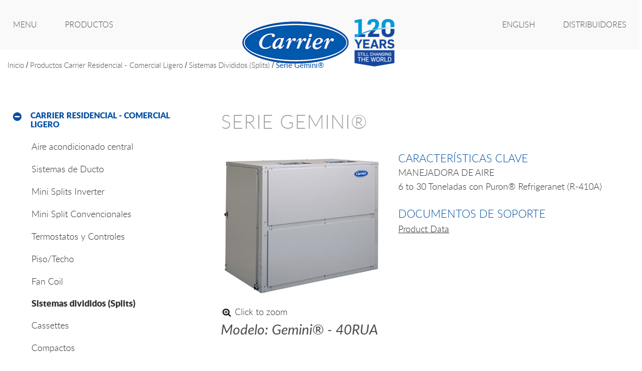

--- FILE ---
content_type: text/html;charset=UTF-8
request_url: https://www.carriercca.com/product_detail.cfm?product_id=180&cat_id=92&parent_id=5
body_size: 28286
content:

<!DOCTYPE HTML >
<html lang="en" class="no-js" data-countrycode="">
<!--[if lt IE 7 ]> <html lang="en" class="no-js ie6"> <![endif]-->
<!--[if IE 7 ]> <html lang="en" class="no-js ie7"> <![endif]-->
<!--[if IE 8 ]> <html lang="en" class="no-js ie8"> <![endif]-->
<!--[if IE 9 ]> <html lang="en" class="no-js ie9"> <![endif]-->
<!--[if (gt IE 9)|!(IE)]><!--> <html lang="en" class="no-js"> <!--<![endif]-->
<head>
<meta http-equiv="X-UA-Compatible" content="IE=edge" />
<meta name="viewport" content="width=device-width, initial-scale=1, maximum-scale=1">
<meta charset="utf-8">

    <title>Carrier&reg; - Aire Acondicionado Sitio Oficial</title>
    <meta name="description" content="Carrier le ofrece las mejores y m&aacute;s variadas soluciones de refrigeraci&oacute;n, calefacci&oacute;n y aire acondicionado para satisfacer sus necesidades residenciales y comerciales. Compare productos, localice distribuidores, encuentre informaci&oacute;n detallada de productos y busque la soluci&oacute;n indicada para sus necesidades">
    <meta name="keywords" content="Carrier, soluciones, refrigeraci�n, calefacci�n, aire acondicionado, residenciales, residencial, comerciales, comerciale, Caribbean, Aruba, Bahamas, Barbados, Cayman Islands, Costa Rica, Colombia, Curacao, Dominican Republic, Ecuador, El Salvador, Grenada, Guatemala, Guyana, Haiti, Honduras, Jamaica, Nicaragua, Panama, Peru, Suriname, Trinidad, Tobago, Turks, Caicos, Venezuela">

<!-- SET: FAVICON -->
<link rel="shortcut icon" type="image/x-icon" href="images/favicon.ico">
<!-- END: FAVICON -->

<!-- SET: STYLESHEET -->
<link href="css/wp-reset.css" rel="stylesheet" type="text/css" media="all">
<link href="css/bootstrap.css" rel="stylesheet" type="text/css" media="all">
<link href="css/font-awesome.css" rel="stylesheet" type="text/css" media="all">
<link href="css/bootstrap-theme.css" rel="stylesheet" type="text/css" media="all">
<link href="css/style.css" rel="stylesheet" type="text/css" media="all">
<link href="css/responsive.css" rel="stylesheet" type="text/css" media="all">
<link href="css/print.css" rel="stylesheet" type="text/css" media="all">
<!-- END: STYLESHEET -->

<!-- SET: SCRIPTS -->

<script src="https://cdnjs.cloudflare.com/ajax/libs/jquery/2.2.4/jquery.min.js"></script>
<script type="text/javascript" src="js/bootstrap.js"></script>
<script type="text/javascript" src="js/custom.js"></script>
<script type="text/javascript" lenguage="javascript">
    function noMenu() {
  return false;
}
function disableCopyPaste(elm) {
  // Disable cut/copy/paste key events
  elm.onkeydown = interceptKeys
  // Disable right click events
  elm.oncontextmenu = function() {
    return false
  }
}
function interceptKeys(evt) {
  evt = evt||window.event // IE support
  var c = evt.keyCode
  var ctrlDown = evt.ctrlKey||evt.metaKey // Mac support
  // Check for Alt+Gr (http://en.wikipedia.org/wiki/AltGr_key)
  if (ctrlDown && evt.altKey) return true
  // Check for ctrl+c, v and x
  else if (ctrlDown && c==67) return false // c
  else if (ctrlDown && c==86) return false // v
  else if (ctrlDown && c==88) return false // x
  // Otherwise allow
  return true
}
</script>

<!-- Global site tag (gtag.js) - Google Ads: 764391201 -->
<script async src="https://www.googletagmanager.com/gtag/js?id=AW-764391201"></script>
<script>
  window.dataLayer = window.dataLayer || [];
  function gtag(){dataLayer.push(arguments);}
  gtag('js', new Date());
  gtag('config', 'AW-764391201');
</script>

<!-- END: SCRIPTS -->
</head>
<body class="node88" oncontextmenu="return noMenu();" onkeydown="return disableCopyPaste();">
        <div class="wrapper">
            <header>
                
  <div class="container-fluid">
      <div class="row">
          <div class="top-nav">
              <ul class="left">
                  <li><a href="#" id="menu-list">MENU</a></li>
                  <li><a href="#" id="product-list">  PRODUCTOS</a></li>
              </ul>
              <div class="burger">
                  <span class="first" ></span>
                  <span class="middle"></span>
                  <span class="last"></span>
              </div>
              <div class="logo">
                
                  
                  <a href="/"> <img src="images/logo.png" class="img-responsive"></a>
                
              </div>
              <ul class="right">
                  <li>
                      
                          <a href="/product_detail.cfm?ln=en&product_id=180&cat_id=92&parent_id=5">ENGLISH</a>
                      
                  </li>
                  <li><a  href="#" id="dealers-list">  Distribuidores</a></li>
              </ul>
              <i class="clear_0"></i>
          </div>
      </div>
  </div>
  <div class="menu1" id="menu1 ">
      <div class="search">
          <div class="menu-inner-wrap">
            <form method="get" action="search_results.cfm" id="search_product_a">
              
              <input type="text" name="q" placeholder="Buscar"></input>
              <!-- <input type="submit" value=""></input> --><i class="fa fa-search" aria-hidden="true" onclick="document.getElementById('search_product_a').submit();"></i>
            </form>
          </div>
      </div>
      <div class="menu-ul">
          <div class="mob-menu menu dropdown">
              <a href="#" class="mon-menu-a">MENU</a><span></span>
          </div>
          <div class="menu-inner-wrap mob-slide" style="display: block;">
              <ul>
                  <li class="dropdown" ><a href="#">MENU<i class="fa fa-minus-square-o" aria-hidden="true"></i></a>
                      <ul style="display: block;">
                          <li ><a href="/project_gallery.cfm">  Galer&iacute;a de Proyectos</a></li>
                          <li ><a href="/news.cfm">  Noticias</a></li>
                          <li ><a href="/faq.cfm">  Preguntas Frecuentes</a></li>
                          <li ><a href="/contact_us.cfm">  Cont&aacute;ctenos</a></li>
                      </ul>
                  </li>
                  <li class="dropdown" ><a href="#">  Compa&ntilde;&iacute;a<i class="fa fa-plus-square-o" aria-hidden="true"></i></a>
                      <ul>
                          <!--<li ><a href="/project_showcase.cfm">  Galer&iacute;a de Proyectos</a></li>-->
                          <!--<li ><a href="/press.cfm">  Prensa</a></li>-->
                          <li ><a href="/about_us.cfm">  Carrier InterAmerica</a></li>
                          <li ><a href="/carrier_history.cfm">  Historia de Carrier</a></li>
                          <li ><a href="/legal.cfm">  Informaci&oacute;n Legal</a></li>
                          <li ><a href="/privacy_policy.cfm">  Pol&iacute;tica de Privacidad</a></li>
                      </ul>
                  </li>
                  <!--<li class="dropdown"><a href="#">  INFORMACI&oacute;N ADICIONAL<i class="fa fa-plus-square-o" aria-hidden="true"></i></a>
                      <ul>
                          <li ><a href="/site_info.cfm">  Informaci&oacute;n del Sitio</a></li>
                          <li ><a href="/site_map.cfm">  Mapa del Sitio</a></li>
                      </ul>
                  </li>-->
                  <!--<li class="dropdown"><a href="#">  ATENCION AL CLIENTE<i class="fa fa-plus-square-o" aria-hidden="true"></i></a>
                      <ul>
                          <li ><a href="/trouble_shoot_guide.cfm">  Gu&iacute;a de Soluci&oacute;n de Problemas</a></li>
                          <li ><a href="/pre_service_check_list.cfm">  Lista de Verificaci&oacute;n</a></li>
                          <li ><a href="/faq.cfm">  Preguntas Frecuentes</a></li>
                          <li ><a href="/contact_us.cfm">  Cont&aacute;ctenos</a></li>
                      </ul>
                  </li>-->
              </ul>
          </div>
          <!--<div class="menu-inner-wrap mob-slide">
              <ul>
                  <li class="dropdown" ><a href="#">MENU<i class="fa fa-minus-square-o" aria-hidden="true"></i></a>
                      <ul style="display: block;">
                          <li ><a href="/about_us.cfm">  Carrier InterAmerica</a></li>
                          <li ><a href="/project_gallery.cfm">  Galer&iacute;a de Proyectos</a></li>
                          <li ><a href="/news.cfm">  Noticias</a></li>
                          <li ><a href="/faq.cfm">  Preguntas Frecuentes</a></li>
                          <li ><a href="/contact_us.cfm">  Cont&aacute;ctenos</a></li>
                      </ul>
                  </li>
                  <li class="dropdown" ><a href="#">  Compa&ntilde;&iacute;a<i class="fa fa-plus-square-o" aria-hidden="true"></i></a>
                      <ul>
                          <li ><a href="/project_showcase.cfm">  Galer&iacute;a de Proyectos</a></li>
                          <li ><a href="/press.cfm">  Prensa</a></li>
                          <li ><a href="/carrier_history.cfm">  Historia de Carrier</a></li>
                      </ul>
                  </li>
                  <li class="dropdown"><a href="#">  INFORMACI&oacute;N ADICIONAL<i class="fa fa-plus-square-o" aria-hidden="true"></i></a>
                      <ul>
                          <li ><a href="/site_info.cfm">  Informaci&oacute;n del Sitio</a></li>
                          <li ><a href="/legal.cfm">  Informaci&oacute;n Legal</a></li>
                          <li ><a href="/privacy_policy.cfm">  Pol&iacute;tica de Privacidad</a></li>
                          <li ><a href="/site_map.cfm">  Mapa del Sitio</a></li>
                      </ul>
                  </li>
                  <li class="dropdown"><a href="#">  ATENCION AL CLIENTE<i class="fa fa-plus-square-o" aria-hidden="true"></i></a>
                      <ul>
                          <li ><a href="/trouble_shoot_guide.cfm">  Gu&iacute;a de Soluci&oacute;n de Problemas</a></li>
                          <li ><a href="/pre_service_check_list.cfm">  Lista de Verificaci&oacute;n</a></li>
                          <li ><a href="/faq.cfm">  Preguntas Frecuentes</a></li>
                          <li ><a href="/contact_us.cfm">  Cont&aacute;ctenos</a></li>
                      </ul>
                  </li>
              </ul>
          </div>-->
      </div>
      <div class="mob-menu products dropdown">
          <a href="#" class="mon-menu-a">  PRODUCTOS</a><span></span>
      </div>
      <div class="menu2 mob-slide ">
          <div class="menu-ul">
              <ul>
                  <li ><a href="/category_listing.cfm?parent_id=5"> <img src="images/product-img1.png" alt="" class="img-responsive" /><p>  CARRIER RESIDENCIAL<br>  COMERCIAL LIGERO</p> </a></li>
                  <li ><a href="/category_listing.cfm?parent_id=7"> <img src="images/product-img2.png" alt="" class="img-responsive" /><p>  Carrier Comercial</p> </a></li>
                  <li ><a href="/category_listing.cfm?parent_id=108"> <img src="images/product-img3.png" alt="" class="img-responsive" /><p> CARRIER VRF</p> </a></li>
                  <li ><a href="/category_listing.cfm?parent_id=8"> <img src="images/product-img4.png" alt="" class="img-responsive" /><p>  L&iacute;nea CIAC</p> </a></li>
                  
              </ul>
          </div>
      </div>
  </div>
  <div class="menu3" id="menu3 ">
      <div class="search">
          <div class="menu-inner-wrap">
             
            <form method="get" action="search_results.cfm" id="search_product_right">
              
              <input type="text" name="q" placeholder="Buscar"></input>
              <i class="fa fa-search" aria-hidden="true" onclick="document.getElementById('search_product_right').submit();"></i>
            </form>
          </div>
      </div>
      <div class="menu-ul">
          <div class="menu-inner-wrap" id="menu_distributor">
              <ul>
                  <li class="dropdown" id="menu_distributor"><a href="find_dealers.cfm" id="menu_distributor_header">  Localice un Distribuidor</a>
                      
                  </li>
              </ul>
          </div>
          <hr class="hr_distributor">
      </div>
  </div>
  <div class="menu2" id="menu2 ">
      <div class="search">
          <div class="menu-inner-wrap">
            
            <form method="get" action="search_results.cfm" id="search_product_b">
              
              <input type="text" name="q" placeholder="Buscar"></input>
              <i class="fa fa-search" aria-hidden="true" onclick="document.getElementById('search_product_b').submit();"></i>
            </form>
          </div>
      </div>
      <div class="menu-ul">
          <ul>
              <li ><a href="/category_listing.cfm?parent_id=5"> <img src="/images/banners_menu/01.png" alt="" class="img-responsive" /><p>  CARRIER RESIDENCIAL<br >  COMERCIAL LIGERO</p> </a></li>
              <li ><a href="/category_listing.cfm?parent_id=7"> <img src="/images/banners_menu/02.png" alt="" class="img-responsive" /><p>  Carrier Comercial</p> </a></li>
              <li ><a href="/category_listing.cfm?parent_id=108"> <img src="/images/banners_menu/03.png" alt="" class="img-responsive" /><p> CARRIER VRF</p> </a></li>
              <li ><a target="_blank" href="https://ciaclatam.com/"> <img src="/images/banners_menu/04.png" alt="" class="img-responsive" /><p>  L&iacute;nea CIAC</p> </a></li>
              
          </ul>
      </div>
  </div>

            </header>
            <section>
                
<div class="container-fluid container_box" id="productDetailContainer1">
    
    
  <div class="breadcrumb_nav">
      <a href="/">  inicio</a> /
  
          <a href="/products_brands_general.cfm">  productos</a> 
      <a href="/category_listing.cfm?parent_id=5"> Carrier Residencial - Comercial Ligero </a>
     
       / <a href="/product_listing.cfm?parent_id=5&cat_id=92" class=""> Sistemas divididos (Splits) </a>
        / <a href="#" class="active"> serie gemini®</a>
      
  </div>

        <section class="product_detail">
            <div class="extra-pad_2">
                <div class="row">
                    <div class="col-md-4 col-sm-4">
                        

<div class="panel-group" id="accordion" role="tablist" aria-multiselectable="true">
	 
		<div class="panel panel-default">
			<div class="panel-heading active" role="tab" id="heading59">
				<h4 class="panel-title">
					<i class="fa fa-plus-circle" aria-hidden="true"></i><i class="fa fa-minus-circle" aria-hidden="true"></i>
				  
					<a class="" role="button" data-toggle="collapse" data-parent="#accordion" href="#collapse59" aria-expanded="true" aria-controls="collapse59"> Carrier Residencial - Comercial Ligero
					</a>
				  
				</h4>
			</div>
            <div id="collapse59" class="panel-collapse collapse in" role="tabpanel" aria-labelledby="heading59">
              <div class="panel-body">
                  <ul>
                      
                          <li >
                              <a href="product_listing.cfm?parent_id=5&cat_id=59">
                                Aire acondicionado central
                              </a>
                          </li>
                      
                          <li >
                              <a href="product_listing.cfm?parent_id=5&cat_id=138">
                                Sistemas de Ducto
                              </a>
                          </li>
                      
                          <li >
                              <a href="product_listing.cfm?parent_id=5&cat_id=124">
                                Mini Splits Inverter
                              </a>
                          </li>
                      
                          <li >
                              <a href="product_listing.cfm?parent_id=5&cat_id=132">
                                Mini Split Convencionales
                              </a>
                          </li>
                      
                          <li >
                              <a href="product_listing.cfm?parent_id=5&cat_id=110">
                                Termostatos y Controles
                              </a>
                          </li>
                      
                          <li >
                              <a href="product_listing.cfm?parent_id=5&cat_id=123">
                                Piso/Techo
                              </a>
                          </li>
                      
                          <li >
                              <a href="product_listing.cfm?parent_id=5&cat_id=135">
                                Fan Coil
                              </a>
                          </li>
                      
                          <li class="active">
                              <a href="product_listing.cfm?parent_id=5&cat_id=92">
                                Sistemas divididos (Splits)
                              </a>
                          </li>
                      
                          <li >
                              <a href="product_listing.cfm?parent_id=5&cat_id=141">
                                Cassettes
                              </a>
                          </li>
                      
                          <li >
                              <a href="product_listing.cfm?parent_id=5&cat_id=61">
                                Compactos
                              </a>
                          </li>
                      
                          <li >
                              <a href="product_listing.cfm?parent_id=5&cat_id=60">
                                Evaporadoras
                              </a>
                          </li>
                      
                          <li >
                              <a href="product_listing.cfm?parent_id=5&cat_id=63">
                                Paquetes pequeños y medianos
                              </a>
                          </li>
                      
                          <li >
                              <a href="product_listing.cfm?parent_id=5&cat_id=62">
                                Sistema Multi Split Xpower
                              </a>
                          </li>
                      
                          <li >
                              <a href="product_listing.cfm?parent_id=5&cat_id=111">
                                Sistemas de Combinación Flexible
                              </a>
                          </li>
                      
                          <li >
                              <a href="product_listing.cfm?parent_id=5&cat_id=69">
                                Aire acondicionado de ventana
                              </a>
                          </li>
                      
                          <li >
                              <a href="product_listing.cfm?parent_id=5&cat_id=130">
                                Calidad del aire Interior
                              </a>
                          </li>
                      
                  </ul>
              </div>
            </div>
		</div>
	 
		<div class="panel panel-default">
			<div class="panel-heading " role="tab" id="heading44">
				<h4 class="panel-title">
					<i class="fa fa-plus-circle" aria-hidden="true"></i><i class="fa fa-minus-circle" aria-hidden="true"></i>
				  
					<a class="class="collapsed"" role="button" data-toggle="collapse" data-parent="#accordion" href="#collapse44" aria-expanded="false" aria-controls="collapse44"> Carrier Comercial
					</a>
				  
				</h4>
			</div>
            <div id="collapse44" class="panel-collapse collapse " role="tabpanel" aria-labelledby="heading44">
              <div class="panel-body">
                  <ul>
                      
                          <li >
                              <a href="product_listing.cfm?parent_id=7&cat_id=44">
                                Paquetes grandes
                              </a>
                          </li>
                      
                          <li >
                              <a href="product_listing.cfm?parent_id=7&cat_id=45">
                                Sistemas divididos (Splits)
                              </a>
                          </li>
                      
                          <li >
                              <a href="product_listing.cfm?parent_id=7&cat_id=112">
                                Manejadoras de Aire
                              </a>
                          </li>
                      
                          <li >
                              <a href="product_listing.cfm?parent_id=7&cat_id=113">
                                Unidad Fan Coil
                              </a>
                          </li>
                      
                          <li >
                              <a href="product_listing.cfm?parent_id=7&cat_id=47">
                                Chillers enfriados por aire
                              </a>
                          </li>
                      
                          <li >
                              <a href="product_listing.cfm?parent_id=7&cat_id=48">
                                Chillers enfriados por agua
                              </a>
                          </li>
                      
                          <li >
                              <a href="product_listing.cfm?parent_id=7&cat_id=114">
                                Control de Sistema de Edificio
                              </a>
                          </li>
                      
                  </ul>
              </div>
            </div>
		</div>
	 
		<div class="panel panel-default">
			<div class="panel-heading " role="tab" id="heading109">
				<h4 class="panel-title">
					<i class="fa fa-plus-circle" aria-hidden="true"></i><i class="fa fa-minus-circle" aria-hidden="true"></i>
				  
					<a class="class="collapsed"" role="button" data-toggle="collapse" data-parent="#accordion" href="#collapse109" aria-expanded="false" aria-controls="collapse109"> Carrier VRF
					</a>
				  
				</h4>
			</div>
            <div id="collapse109" class="panel-collapse collapse " role="tabpanel" aria-labelledby="heading109">
              <div class="panel-body">
                  <ul>
                      
                          <li >
                              <a href="product_listing.cfm?parent_id=108&cat_id=109">
                                Carrier VRF 
                              </a>
                          </li>
                      
                  </ul>
              </div>
            </div>
		</div>
	 
		<div class="panel panel-default">
			<div class="panel-heading " role="tab" id="heading">
				<h4 class="panel-title">
					<i class="fa fa-plus-circle" aria-hidden="true"></i><i class="fa fa-minus-circle" aria-hidden="true"></i>
				  
					<a class="class="collapsed"" href="https://ciaclatam.com/"> Línea CIAC</a>
				  
				</h4>
			</div>
            <div id="collapse" class="panel-collapse collapse " role="tabpanel" aria-labelledby="heading">
              <div class="panel-body">
                  <ul>
                      
                          <li >
                              <a href="product_listing.cfm?parent_id=8&cat_id=">
                                
                              </a>
                          </li>
                      
                  </ul>
              </div>
            </div>
		</div>
	

</div>



                    </div>
                    <div class="col-md-8 col-sm-8  content" id="content_product_detail">
                        <h2> Serie GEMINI®</h2>
                        <div class="row">
                            <div class="col-md-5 col-sm-12">

                                <div class="zoom-container">
                                    
                                        <img src="imagebank\Carrier\06_light_commercial_splits\gemini\40RUA\lo\01_main.jpg" alt="GEMINI®  Series" data-zoom-image="imagebank/Carrier/06_light_commercial_splits/gemini/40RUA/hi/01_main.jpg" id="mainimage" class="img-responsive"/>
                                    
                                    <p><img src="images/zoom.png" alt =""  />Click to zoom</p>
                                    <h3>  Modelo: Gemini®  - 40RUA</h3>
                                </div>
                            </div>
                            <div class="col-md-7  col-sm-12">
                                <h4 class="first">  Caracter&iacute;sticas clave</h4>
                                <ul>
                                    <li> MANEJADORA DE AIRE</li><li>6 to 30 Toneladas con Puron® Refrigeranet (R-410A) </li>
                                </ul>



                                
                                    <h4>  Documentos de Soporte</h4>
                                    <ul>
                                    

                                            <li><a href="/pdf/products_pdf/40RU-7-30-data.pdf" target="_blank"> Product Data</a></li>

                                    
                                    </ul>
                                
                                <p>&nbsp;</p>
                                <div class="banner">
                                    
                                </div>
                            </div>
                        </div>
                    </div>
                </div>
            </div>
        </section>
    
</div>

            </section>
            <footer>
                
  <div class="footer-div">
<!--
      <ul class="bottom-ul">
          <li><a href="http://carrier.com.co/" target="_blank"> Colombia</a></li>
          <li><a href="http://carrier.co.cr/" target="_blank"> Costa Rica</a></li>
          <li><a href="http://carrier.com.ec/" target="_blank"> Ecuador</a></li>
          <li><a href="http://carrier.com.pa/" target="_blank"> Panama</a></li>
          <li><a href="http://carrier.com.pe/" target="_blank"> Peru</a></li>
          <li><a href="http://carrier.com.do/" target="_blank"> Republica Dominicana</a></li>
          <li><a href="http://www.carrier.com.tt/?ln=en" target="_blank"> Trinidad y Tobago</a></li>
          <li><a href="http://carriercca.com.ve/" target="_blank"> Venezuela</a></li>
      </ul> <br>
-->

      <div class="footer-container" style="max-width: 100%;margin: 0 auto; background: #a2a2a2; padding: 10px;">
          <div class="row">
              <div class="col-md-12 text-center" style="font-size: 33px;">
                  <a href="https://www.facebook.com/CarrierLATAM/" target="_blank" class="footer-social-media-facebook"><i class="fa fa-facebook-square" aria-hidden="true"></i></a> 
                  <a href="https://www.instagram.com/carrier_latam/" target="_blank" class="footer-social-media-instagram">  <i class="fa fa-instagram" aria-hidden="true"></i></a>
                  <a href="https://twitter.com/CarrierLATAM" target="_blank" class="footer-social-media-twitter">  <i class="fa fa-twitter-square" aria-hidden="true"></i></a>
                  <a href="https://www.linkedin.com/company-beta/10578320/" target="_blank" class="footer-social-media-facebook"><i class="fa fa-linkedin-square" aria-hidden="true"></i></a>

              </div>
          </div>
      </div> <br>

      <div class="footer-container" style="max-width: 1150px;margin: 0 auto;">
          <div class="row">
              <div class="col-md-12 text-center" >
                <ul class="brands">
<!--                    <li><a href="#"><img src="images/brand1.png"> </a></li>-->
                    <li><a target="_blank" href="http://www.toshibacca.com/en"><img src="images/brand2.png"> </a></li>
                    <li><a target="_blank" href="https://ciaclatam.com/"><img src="images/brand3.png" alt="Ciac Products"> </a></li>
                    <li><a href="#"><img src="images/brand4.png"> </a></li>
                </ul>
              </div>
          </div>
      </div>

  </div>

            </footer>
        </div>
       
    </body>
</html>


--- FILE ---
content_type: text/css
request_url: https://www.carriercca.com/css/style.css
body_size: 30027
content:
/*--------------------------------- styles transfered over from inline style tags in cfm pages----------------------------------------------------------------*/
/*------------------------------about_us.cfm----------------------------------*/
#aboutUs1{
  padding-bottom: 30px;
}

#phone1{
  display: none;
}

#color234F76bold{
  color: #234F76;
  font-weight: bold;
}
/*-----------------------become_a_dealer.cfm----------------------------------*/
#becomeAdealer1{
  max-width: 1200px;
  padding-bottom: 30px;
}
#contactForm1{
  max-width: 1100px;
}
#formInput1{
  height: 130px;
}
/*----------------------carrier_history.cfm-----------------------------------*/
#carrierHistory1{
  padding-bottom: 30px;
}
#enFooter{
  padding-bottom: 15px;
}
/*--------------------category_listing.cfm------------------------------------*/
#products1{
  padding-bottom: 30px;
}
/*--------------------contact_us.cfm------------------------------------------*/
#contactUs1{
  max-width: 1200px;
  padding-bottom: 30px;
}
/*----------------------faq.cfm-----------------------------------------------*/
#faqContainer1{
  padding-bottom: 30px;
}
#color004EA3{
  color: #004EA3;
}
#color234F76{
  color: #234F76;
}
/*-----------------------------find_dealer_1.cfm------------------------------*/
#findDealer1Container{
  max-width: 1200px;
  padding-bottom: 30px;
}
#findDealer1Footer{
  padding-top: 20px;
}
/*--------------------------------index.cfm-----------------------------------*/
#myCarousel{
  margin-top: -20px;
  max-height: 745px;    
}
/*---------------------------------legal.cfm----------------------------------*/
#leagalContainer1{
  padding-bottom: 30px;
  max-width: 1100px;
}
#color234F76{
  color: #234F76;
}
/*----------------------------privacy_policy.cfm------------------------------*/
#privacyPolicyContainer1{
  padding-bottom: 30px;
  max-width: 1100px;
}
/*---------------------------product_detail.cfm-------------------------------*/
#productDetailContainer1{
  padding-bottom: 30px;
}
/*--------------------------product_listing.cfm-------------------------------*/
#productListingContainer1{
  padding-bottom:30px;
}
#colorfffbold{
  font-weight: bold;
  color: ##fff;
}
#productNameP{
  background: ##5b5b5b;
  padding: 10px 20px;
  text-align: center;
  color: ##fff;
  font-size: 16px;
}
/*-----------------------------template.cfm-----------------------------------*/
#menu_distributor_content{
  display: block;
}
/*find_dealers.cfm had a page specific styles that was made into its own css (find_dealers.css)*/
/*project_gallery_detail.cfm had a page specific styles that was made into its own css (project_gallery_detail.cfm)*/
/*project_gallery.cfm had a page specific styles that was made into its own css (project_gallery.cfm)*/
/*search_results.cfm had a page specific styles that was made into its own css (search_results.cfm)*/
/*Application.cfm had no inline styles*/
/*pre_service_check_list.cfm had no inline styles*/
/*products_brands_general.cfm had no inline styles*/
/*site_info.cfm had no inline styles*/
/*site_map.cfm had no inline styles*/
/*toptech_line.cfm had no inline styles*/
/*------------------------------------------------------------------------------------------------------------------------------*/
/**************************************************************************************/
.clear_0 {
  clear: both;
  font-size: 0px;
  line-height: 0px;
  display: block;
}

.last {
  margin: 0 !important;
}

.pad_last {
  padding: 0 !important;
}

.no_bg {
  background: none !important;
}
/**************************************************************************************/
a {
  color: #000;
  text-decoration: none;
  outline: 0 none;
  cursor: pointer;
}

a:hover {
  color: #000;
  text-decoration: none;
}

h1 {
  font-size: 24px;
}

h2 {
  font-size: 22px;
}

h3 {
  font-size: 18px;
}

h4 {
  font-size: 16px;
}

h5 {
  font-size: 14px;
}

h6 {
  font-size: 12px;
}
/*----------------------------------------------------------------------------------*/
html {
}

body {
    overflow-x: hidden;
    font-family: 'Open Sans', sans-serif;
    font-size: 16px;
    color: #555;
}

.flt_Lt {
  float: left;
  display: inline;
}

.flt_Rt {
  float: right;
  display: inline;
}
/* ---------------------------------------------------------------------------------*/


@font-face {
  font-family: 'NexaBold';
    src: url('../fonts/nexa_bold-webfont.eot');
    src: url('../fonts/nexa_bold-webfont.eot?#iefix') format('embedded-opentype'),
         url('../fonts/nexa_bold-webfont.woff2') format('woff2'),
         url('../fonts/nexa_bold-webfont.woff') format('woff'),
         url('../fonts/nexa_bold-webfont.ttf') format('truetype'),
         url('../fonts/nexa_bold-webfont.svg#nexa_boldregular') format('svg');
    font-weight: normal;
    font-style: normal;
}

@font-face {
  font-family: 'Lato-Black';
    src: url('../fonts/lato-black-webfont.eot');
    src: url('../fonts/lato-black-webfont.eot?#iefix') format('embedded-opentype'),
         url('../fonts/lato-black-webfont.woff2') format('woff2'),
         url('../fonts/lato-black-webfont.woff') format('woff'),
         url('../fonts/lato-black-webfont.svg#latoblack') format('svg');
    font-weight: normal;
    font-style: normal;
}

@font-face {
  font-family: 'Lato-Bold';
    src: url('../fonts/lato-bold-webfont.eot');
    src: url('../fonts/lato-bold-webfont.eot?#iefix') format('embedded-opentype'),
         url('../fonts/lato-bold-webfont.woff2') format('woff2'),
         url('../fonts/lato-bold-webfont.woff') format('woff'),
         url('../fonts/lato-bold-webfont.svg#latobold') format('svg');
    font-weight: normal;
    font-style: normal;
}

@font-face {
  font-family: 'latoitalic';
    src: url('../fonts/lato-italic-webfont.eot');
    src: url('../fonts/lato-italic-webfont.eot?#iefix') format('embedded-opentype'),
         url('../fonts/lato-italic-webfont.woff2') format('woff2'),
         url('../fonts/lato-italic-webfont.woff') format('woff'),
         url('../fonts/lato-italic-webfont.svg#latoitalic') format('svg');
    font-weight: normal;
    font-style: normal;
}

@font-face {
  font-family: 'Lato-Light';
    src: url('../fonts/lato-light-webfont.eot');
    src: url('../fonts/lato-light-webfont.eot?#iefix') format('embedded-opentype'),
         url('../fonts/lato-light-webfont.woff2') format('woff2'),
         url('../fonts/lato-light-webfont.woff') format('woff'),
         url('../fonts/lato-light-webfont.svg#latolight') format('svg');
    font-weight: normal;
    font-style: normal;
}

@font-face {
  font-family: 'latomedium';
    src: url('../fonts/lato-medium-webfont.eot');
    src: url('../fonts/lato-medium-webfont.eot?#iefix') format('embedded-opentype'),
         url('../fonts/lato-medium-webfont.woff2') format('woff2'),
         url('../fonts/lato-medium-webfont.woff') format('woff'),
         url('../fonts/lato-medium-webfont.svg#latomedium') format('svg');
    font-weight: normal;
    font-style: normal;
}

@font-face {
  font-family: 'Lato-Regular';
    src: url('../fonts/lato-regular-webfont.eot');
    src: url('../fonts/lato-regular-webfont.eot?#iefix') format('embedded-opentype'),
         url('../fonts/lato-regular-webfont.woff2') format('woff2'),
         url('../fonts/lato-regular-webfont.woff') format('woff'),
         url('../fonts/lato-regular-webfont.svg#latoregular') format('svg');
    font-weight: normal;
    font-style: normal;
}


/* ----------------------- layout ----------*/
.wrapper {
  margin: 0 auto;
  position: relative;
  width: 100%;
}

.container {
  width: 100%;
  margin: 0 auto;
}




/*-------------------header------------------------*/
.top-nav ul {
  display: inline-block;
  margin: 0;
}

.top-nav {
  background-color: #f9f9f9;
  padding: 39px 0;
  position: fixed;
  width: 100%;
  z-index: 999;
  text-transform: uppercase;
}

.top-nav ul li a {
  font-size: 16px;
  line-height: 20px;
  font-family: 'Lato-Light';
  color: #4e4e4e;
}

.top-nav ul li {
  display: inline-block;
  padding: 0 26px;
}

.top-nav ul.right {
  float: right;
}

.top-nav  .logo {
  display: inline-block;
  position: absolute;
  top: 34px;
  right: 0;
  left: 0;
  margin: 0 auto;
  width: 310px;
  -webkit-transition: all 700ms cubic-bezier(.26,1.06,.89,.9);
  transition: all 700ms cubic-bezier(.26,1.06,.89,.9);
}

.top-nav ul.left {
  float: left;
}

.page-banner img {
  width: 100%;
  height: 800px;
  object-fit: cover;
  object-position: center;
}

.page-banner {
  margin-top: 99px;
}

.section1 	.col-md-6 {
  padding: 0;
}

.section1 	.col-md-6 img {
  width: 100%;
}

.top-nav.fixed-header .logo {
  width: 200px;
  top: 18px;
}

.section1	.img1 {
  background-color: #2f2f2f;
}

.section1	.img1	h2 {
  position: absolute;
  left: 0;
  right: 0;
  letter-spacing: 9px;
  margin: 0 auto;
  font-family: 'Lato-Light';
  top: 39%;
  font-size: 63.1px;
  color: #ffffff;
  text-transform: uppercase;
  font-weight: bold;    
}

.section1 {
  text-align: center;
}

.section1	.img1	img {
  opacity: 0.9;
}

.section1	.first-img 	h2 {
  position: absolute;
  left: 0;
  right: 0;
  letter-spacing: 9px;
  margin: 0 auto;
  font-family: 'Lato-Light';
  top: 39%;
  font-size: 52px;
  color: #ffffff;
  text-transform: uppercase;
  font-weight: bold;    
}

.section1	.second-img 	h2 {
  position: absolute;
  left: 0;
  right: 0;
  letter-spacing: 9px;
  margin: 0 auto;
  font-family: 'Lato-Light';
  top: 39%;
  font-size: 52px;
  color: #ffffff;
  text-transform: uppercase;
  font-weight: bold;     
}

.section1	.second-img ,
.section1	.first-img {
  position: relative;
  background-color: #02070e;
}

.section1	.second-imgimg ,
 .section1	.first-img img {
  opacity: 0.89;
}

.gallery {
  padding: 0 30px 50px;
 /*background-color:#f9f9f9*/;
}

/*
.gallery 	h1 {
  font-size: 78px;
  line-height: 79px;
  color: #a5a5a5;
  text-align: center;
  letter-spacing: 8px;
  font-family: 'Lato-Light';
  margin: 0 0 60px;
}
*/

.gallery  .img-wrap {
  background-image: url('../images/back-blue.jpg');
  background-repeat: no-repeat;
  background-size: cover;
}

.gallery  .col-xs-12 {
  padding: 0 5px;
}

.gallery .sec-img-1  h2 , .gallery .sec-img-2 	h2 , .gallery .sec-img-3  h2 	, .gallery .sec-img4 	h2 {
  position: absolute;
  left: 0;
  right: 0;
  letter-spacing: 9px;
  margin: 0 auto;
  text-align: center;
  font-family: 'Lato-Light';
  top: 46%;
  font-size: 56px;
  color: #ffffff;
  text-transform: uppercase;
  display: none;
}

.gallery .sec-img-1:hover 	h2	,	.gallery .sec-img-2:hover 	h2 	,	.gallery .sec-img-3:hover 	h2 	,	.gallery .sec-img4:hover 	h2 {
  display: block;
}

.gallery .sec-img-1:hover	img ,	.gallery .sec-img-2:hover	img,	.gallery .sec-img-3:hover	img,	.gallery .sec-img4:hover	img {
  opacity: 0.30;
}

.gallery img {
  -webkit-transition: all 700ms cubic-bezier(.26,1.06,.89,.9);
  transition: all 500ms cubic-bezier(.26,1.06,.89,.9);
}

.gallery 		img {
  width: 100%;
  object-fit: cover;
}

.gallery .row {
  margin-bottom: 10px;
}

.gallery .row2 {
  margin-bottom: 0px;
}

.gallery .row2 	img {
  height: 680px;
}

.gallery .sec-img-3  h2 {
  font-size: 34px;
  padding: 0 15px;
  line-height: 38px;
}


/* .menu1 		 {   background-size: 1024px 74px;position: fixed;top: 0;bottom: 0; -webkit-transform: translate3d(-360px,0, 0);  transform: translate3d(-360px,0, 0 );  left: -360px;  width: 360px;  background: #fff;  height: auto;  z-index: 9;}
.menu1.open 			{  -webkit-transition: opacity 1200ms cubic-bezier(.26,1.06,.89,.9),-webkit-transform 1200ms cubic-bezier(.26,1.06,.89,.9);transition: transform 1200ms cubic-bezier(.26,1.06,.89,.9),opacity 1200ms cubic-bezier(.26,1.06,.89,.9);transition: transform 1200ms cubic-bezier(.26,1.06,.89,.9),opacity 1200ms cubic-bezier(.26,1.06,.89,.9),-webkit-transform 1200ms cubic-bezier(.26,1.06,.89,.9);  -webkit-transform: translate3d(0px,0,0);  transform: translate3d(0px,0,0); left:0}

 */

.wrapper {
    /*
  -webkit-transition: all 700ms cubic-bezier(.26,1.06,.89,.9);
  transition: all 500ms cubic-bezier(.26,1.06,.89,.9);
    */
  margin-left: 0;
}

/* .top-nav.slide-right 	{margin-left:360px ; -webkit-transition: all 700ms cubic-bezier(.26,1.06,.89,.9);    transition: all 500ms cubic-bezier(.26,1.06,.89,.9);}  */






/**********side-menu1***********/
.search	i.fa {
  transform: rotate(90deg);
  font-size: 24px;
  margin-top: 17px;
  cursor: pointer;
  color: #b8cbe0;
  float: right;
  margin-top: 35px;
}

.search	input {
  font-size: 16px;
  line-height: 17px;
  color: #f4f4f4;
  background-color: #0050a3;
  margin-top: 37px;
  font-family: 'Lato-Light';
  border: none;
  outline: none;
  box-shadow: none;
  margin-top: 36px;
  display: inline-block;
  vertical-align: middle;
  text-transform: uppercase;
}

.search {
  height: 99px;
  background-color: #0050a3;
  width: 100%;
}

.menu1 .search	.menu-inner-wrap {
  padding: 0 50px;
}

.menu1 .menu-ul ul {
  margin: 0;
  padding: 0;
}

.menu1 .menu-ul ul li {
  display: block;
  padding: 0px 50px;
  margin-top: 35px;
}

.menu1 .menu-ul ul li a {
  font-size: 16px;
  line-height: 18px;
  padding: 39px 0px;
  border-bottom: 1px solid #cecece;
  color: #323232;
  font-family: 'Lato-Light';
  display: block;
  vertical-align: middle;
  text-transform: uppercase;
}
/* .menu1 .menu-ul ul li:last-child  a	{border-bottom:0px solid #cecece;} */
.dropdown.active ul li:last-child a {
  border-bottom: 0px;
}

.menu1 .menu-ul ul li	span {
  background-image: url('../images/blue-plus.png');
  cursor: pointer;
  display: inline-block;
  vertical-align: middle;
  background-repeat: no-repeat;
  background-size: cover;
  background-position: center;
  height: 27px;
  width: 27px;
  margin-left: auto;
  float: right;
}

.menu1 .menu-ul ul li.dropdown	a .fa {
  font-size: 28px;
  vertical-align: middle;
  color: #0050a3;
  float: right;
}

.menu1 .menu-ul ul li.dropdown {
  margin-bottom: 6px;
  border-bottom: 0px;
  padding: 0;
}

.menu1 .menu-ul ul li.dropdown	a {
  color: #4e4a4a;
  background-color: #dfdfdf;
  padding: 39px 50px;
}

.menu1 .menu-ul.margin ul li {
  -webkit-transition: all 900ms cubic-bezier(.26,1.06,.89,.9);
  transition: all 500ms cubic-bezier(.26,1.06,.89,.9);
  margin-top: 0px;
}

.menu1.open {
  left: 0;
  -webkit-transition: all 700ms cubic-bezier(.26,1.06,.89,.9);
  transition: all 500ms cubic-bezier(.26,1.06,.89,.9);
}

.menu1 {
  position: fixed;
  top: 0;
  bottom: 0;
  left: -360px;
  width: 360px;
  height: auto;
  background-color: white;
  -webkit-transition: all 700ms cubic-bezier(.26,1.06,.89,.9);
  overflow-y: auto;
  transition: all 500ms cubic-bezier(.26,1.06,.89,.9);
}

.menu1.open {
  left: 0;
  -webkit-transition: all 700ms cubic-bezier(.26,1.06,.89,.9);
  transition: all 500ms cubic-bezier(.26,1.06,.89,.9);
}

.wrapper.slide-right {
  margin-left: 360px;
  -webkit-transition: all 700ms cubic-bezier(.26,1.06,.89,.9);
  transition: all 500ms cubic-bezier(.26,1.06,.89,.9);
}

.mob-menu {
  display: none;
}

.menu1 .menu-ul ul li.dropdown ul li a {
  background-color: white;
  padding: 39px 0;
}

.menu1 .menu-ul ul li.dropdown ul {
  display: none;
}
/*******************Menu 3****************/
.no-border a {
  border-bottom: 0px!important;
}

.wrapper.slide-right {
  margin-left: 360px;
  -webkit-transition: all 700ms cubic-bezier(.26,1.06,.89,.9);
  transition: all 500ms cubic-bezier(.26,1.06,.89,.9);
}

.menu3 {
  position: fixed;
  top: 0;
  bottom: 0;
  right: -360px;
  width: 360px;
  height: auto;
  background-color: white;
  -webkit-transition: all 700ms cubic-bezier(.26,1.06,.89,.9);
  transition: all 500ms cubic-bezier(.26,1.06,.89,.9);
}

.menu1.open {
  left: 0;
  -webkit-transition: all 700ms cubic-bezier(.26,1.06,.89,.9);
  transition: all 500ms cubic-bezier(.26,1.06,.89,.9);
}

.menu3 .search	.menu-inner-wrap {
  padding: 0 50px;
}

.menu3 .menu-ul ul {
  margin: 0;
  padding: 0;
}

.menu3 .menu-ul ul li {
  display: block;
  padding: 39px 0px;
  border-bottom: 1px solid #cecece;
  margin-top: 35px;
}

.menu3 .menu-ul ul li a {
  font-size: 16px;
  line-height: 18px;
  color: #323232;
  font-family: 'Lato-Light';
  display: inline-block;
  vertical-align: middle;
  text-transform: uppercase;
}

.menu3 .menu-ul ul li:last-child {
  border-bottom: 0px solid #cecece;
}

.menu3 .menu-ul ul li	span {
  background-image: url('../images/blue-plus.png');
  cursor: pointer;
  display: inline-block;
  vertical-align: middle;
  background-repeat: no-repeat;
  background-size: cover;
  background-position: center;
  height: 27px;
  width: 27px;
  margin-left: auto;
  float: right;
}

.menu3 .menu-inner-wrap {
  padding: 0 50px;
}

.menu3 .menu-ul ul li.dropdown {
  background-color: #dfdfdf;
  margin-bottom: 6px;
  border-bottom: 0px;
}

.menu3 .menu-ul ul li.dropdown	a {
  color: #4e4a4a;
}

.menu3 .menu-ul.margin3 ul li {
  -webkit-transition: all 900ms cubic-bezier(.26,1.06,.89,.9);
  transition: all 500ms cubic-bezier(.26,1.06,.89,.9);
  margin-top: 0px;
}

.menu3.open3 {
  right: 0;
  -webkit-transition: all 700ms cubic-bezier(.26,1.06,.89,.9);
  transition: all 500ms cubic-bezier(.26,1.06,.89,.9);
}

.wrapper.slide-left {
  margin-left: -360px;
  -webkit-transition: all 700ms cubic-bezier(.26,1.06,.89,.9);
  transition: all 500ms cubic-bezier(.26,1.06,.89,.9);
}

.mob-menu	span {
  background-image: url('../images/blue-plus.png');
  cursor: pointer;
  display: inline-block;
  vertical-align: middle;
  background-repeat: no-repeat;
  background-size: cover;
  background-position: center;
  height: 27px;
  width: 27px;
  margin-left: auto;
  float: right;
}


/**********side-menu2***********/
.menu2 {
  text-transform: uppercase;
  position: fixed;
  top: 0;
  bottom: 0;
  left: -360px;
  width: 360px;
  height: auto;
  background-color: white;
  -webkit-transition: all 700ms cubic-bezier(.26,1.06,.89,.9);
  transition: all 500ms cubic-bezier(.26,1.06,.89,.9);
}

.menu2.open2 {
  left: 0;
  -webkit-transition: all 700ms cubic-bezier(.26,1.06,.89,.9);
  transition: all 500ms cubic-bezier(.26,1.06,.89,.9);
}

.menu2 .search	.menu-inner-wrap {
  padding: 0 50px;
}

.menu2	.menu-ul {
  padding: 0 30px;
}

.menu2	.menu-ul ul {
  list-style: none;
  text-align: center;
  margin: 0;
}

.menu2	.menu-ul ul li {
  padding: 27px 0 32px;
}

.menu2	.menu-ul ul li 	a  p {
  font-size: 15px;
  line-height: 16px;
  color: #4e4e4e;
  font-family: 'Lato-Light';
  display: block text-transform:uppercase;
}

.menu2	.menu-ul ul li 	a img {
  display: inline-block;
  margin-bottom: 18px;
}

.menu2.open2 {
  left: 0;
  -webkit-transition: all 700ms cubic-bezier(.26,1.06,.89,.9);
  transition: all 500ms cubic-bezier(.26,1.06,.89,.9);
}

.wrapper.slide-right2 {
  margin-left: 360px;
  -webkit-transition: all 700ms cubic-bezier(.26,1.06,.89,.9);
  transition: all 500ms cubic-bezier(.26,1.06,.89,.9);
}

.wrapper.slide-right2 {
  margin-left: 360px;
  -webkit-transition: all 700ms cubic-bezier(.26,1.06,.89,.9);
  transition: all 500ms cubic-bezier(.26,1.06,.89,.9);
}

.burger {
  width: 30px;
  height: 30px;
  display: none;
  float: left;
  margin-left: 20px;
}

.burger 	span {
  display: block;
  width: 100%;
  height: 3px;
  background-color: black;
}

.burger 	.first {
  margin-bottom: 4px;
}

.burger 	.middle {
  margin-bottom: 4px;
}

.menu1 , .menu2 , .menu3 {
  overflow-y: auto;
}

.zoom-container	p {
  font-size: 18px;
  line-height: 20px;
  font-family: 'Lato-Light';
  color: #5c5c5c;
}

.zoom-container	p 	img {
  margin-right: 6px;
}
/*******************INNER1***************************************/
.breadcrumb_nav			a {
  font-size: 15px;
  line-height: 16px;
  color: #4e4e4e;
  font-family: 'Lato-Light';
  display: inline-block;
}

.breadcrumb_nav {
    /*margin: 180px 0 50px 40px;*/
  margin: 0px;
    /*font-size:15px; */
    /*line-height:16px; */
  color: #4e4e4e;
  text-transform: capitalize;
}

.breadcrumb_nav			a.active {
  color: #004fa3;
  font-family: 'Lato-Regular';
}

.panel-title	a {
  font-size: 16px;
  line-height: 18px;
  color: #004fa3;
  font-family: 'Lato-Black';
  display: inline-block;
  text-transform: uppercase;
}

.panel-collapse ul li.active 	a {
  font-size: 18px;
  line-height: 18px;
  color: #323232;
  font-family: 'Lato-Black';
}

.panel-collapse ul {
  list-style: none;
  margin-left: 33px;
}

.panel-collapse ul li 	a {
  font-size: 18px;
  line-height: 20px;
  color: #323232;
  font-family: 'Lato-Light';
  display: block;
  position: relative;
}

.panel-collapse ul li {
  margin-bottom: 25px;
}

.panel-default > .panel-heading {
  background-image: none;
  background-color: white;
  position: relative;
  padding-left: 46px;
  border: none;
}
/* .panel-default > .active.panel-heading:before {content:''; position:absolute;   display: inline-block;height :16px; width:17px; background-image:url('../images/round-minus.png') ;left:16px; top:14px ; background-position:center; background-size:cover;} */
.panel-default > .panel-heading	a:hover {
  text-decoration: none;
}

.panel {
  border: none;
  box-shadow: none;
}

.panel-group .panel-heading + .panel-collapse > .panel-body, .panel-group .panel-heading + .panel-collapse > .list-group {
  border-top: 0px solid #ddd;
}

.panel-default > .panel-heading .fa-minus-circle {
  display: none;
}

.panel-default > .panel-heading .fa {
  position: absolute;
  left: 11px;
  font-size: 20px;
  color: #004fa3;
  top: 12px;
}

.panel-default > .panel-heading .fa-plus-circle {
  display: inline-block;
}

.panel-default > .active.panel-heading .fa-minus-circle {
  display: inline-block;
}

.panel-default > .active.panel-heading .fa-plus-circle {
  display: none;
}

.panel-default > .active.panel-heading .panel-title.fa-minus-circle:before {
  position: absolute;
  left: 13px;
  font-size: 22px;
  color: #004fa3;
  display: inline-block;
}

.panel-default > .active.panel-heading .panel-title.fa-plus-circle:before {
  display: none;
}

.col-sm-8.content	h2 {
    color: #a5a5a5;
    font-family: 'Lato-Light';
    text-align: left;
    letter-spacing: 1px;
    font-size: 39px;
    line-height: 62px;
    margin-top: 0px;
}

.col-sm-8.content	h3 {
  font-size: 28px;
  line-height: 30px;
  color: #4e4e4e;
  font-family: 'latoitalic';
  text-align: left;
  margin-bottom: 50px;
}

.col-sm-8.content	h4 {
  color: #004fa3;
  font-family: 'Lato-Light';
  font-size: 24.5px;
  line-height: 26px;
  margin: 0 0 5px;
}

.col-sm-8.content	ul li {
  font-size: 18px;
  line-height: 20px;
  color: #323232;
  font-family: 'Lato-Light';
  margin-bottom: 8px;
}

.col-sm-8.content	ul {
  list-style: none;
  margin: 0 0 32px;
}

.col-sm-8.content p {
  font-size: 18px;
  line-height: 29px;
  color: #323232;
  font-family: 'Lato-Light';
  margin-bottom: 5px;
}

.col-sm-8.content a {
  font-size: 18px;
  line-height: 29px;
  color: #323232;
  font-family: 'Lato-Light';
  display: block;
  margin-bottom: 34px;
}

.contact  h2 {
  font-size: 78px;
  line-height: 80px;
  margin-bottom: 36px;
  color: #a5a5a5;
  font-family: 'Lato-Light';
}

.contact  p {
  font-size: 18px;
  line-height: 29px;
  color: #393939;
  font-family: 'latomedium';
  display: block;
  margin-bottom: 25px;
}

.contact  h4 {
  margin-top: 44px;
  font-size: 18px;
  line-height: 29px;
  color: #393939;
  font-family: 'latomedium';
  display: block;
}

.contact  .select-wrap {
  width: 100%;
  position: relative;
}

.contact  .select-wrap	img {
  position: absolute;
  right: 14px;
  top: 14px;
}

.contact  .select-wrap	select {
  font-size: 18px;
  line-height: 19px;
  color: #393939;
  font-family: 'latomedium';
  display: block;
  background-color: #ebebeb;
  height: 45px;
  border: 0;
  box-shadow: none;
  outline: none;
  width: 100%;
  -webkit-appearance: none;
  -moz-appearance: none;
  text-indent: 1px;
  text-overflow: '';
  padding-left: 11px;    
}

.contact  h6 {
  font-size: 18px;
  line-height: 29px;
  color: #393939;
  font-family: 'latomedium';
  display: block;
  margin-bottom: 20px;
}

.contact 	input {
  font-size: 18px;
  padding: 2px 10px;
  line-height: 19px;
  color: #393939;
  font-family: 'latomedium';
  display: block;
  background-color: #ebebeb;
  height: 45px;
  border: 0;
  box-shadow: none;
  outline: none;
  width: 100%;
}

.contact  .input-wrap {
  width: 100%;
  position: relative;
}

.two-input .col-50 {
  width: 49%;
  display: inline-block;
}

.sumbit-btn				input {
  width: 100%;
  font-size: 20.5px;
  color: #ffffff;
  font-family: 'Lato-Light';
  background-color: #3a76b7;
  text-align: center;
}

.sumbit-btn {
  margin-top: 90px;
  margin-bottom: 90px;
}

.extra-pad {
  padding: 0 64px;
}

.contact {
  /*margin-top:190px;*/
  /*padding: 0 107px;*/
}

#mainimage {
  cursor: -webkit-zoom-in;
  cursor: -moz-zoom-in;
  cursor: zoom-in;
}

.col-sm-8.content	h4.first {
  margin-top: 20px;
}

/**********FOOTER******************************/
.footer-div {
  background-color: #efefef;
  padding: 39px 0;
}

.footer-div 	 .bottom-ul li {
  display: inline-block;
  position: relative;
  width: 146px;
  padding: 5px 36px;
  margin-bottom: 26px;
}

.footer-div 	 .bottom-ul li:last-child {
  border-right: 0px;
}

.footer-div 	 .bottom-ul li a {
  color: #505050;
  display: block;
  font-size: 15px;
  line-height: 16px;
}

.footer-div 	 .bottom-ul {
  margin: 0 auto;
  display: block;
  width: 100%;
  text-align: center;
}

.footer-div 	 .brands li {
  display: inline-block;
  vertical-align: bottom;
  padding: 0 21px;
}

.footer-div .bottom-ul li:after {
  content: '';
  position: absolute;
  right: 0;
  bottom: 0;
  width: 1px;
  height: 28px;
  background-color: #505050;
}

.footer-div .bottom-ul li:last-child:after {
  display: none;
}

.footer-div .brands {
  width: auto;
  display: block;
  /*text-align: center;*/
  margin: 0 auto;
}

h1 {
    font-size: 50px;
    font-weight: 300;
    color: #aaa;
}
.container_box {
    max-width: 1600px;
}
.justify {
    text-align:justify;
}

/**********PRODUCT DETAIL******************************/
.product_detail {
  /*margin: 100px 0;*/
  margin: 70px 0;
}

section {
  margin-top: 120px;
}

.news .btn-default {
    background: none;
    background-color: #ddd;
    text-shadow: none;
    box-shadow: none;
    color: #004FA3;
    margin: 20px 0;
    font-size: 18px;
    font-weight: 300;
    border: none;
    padding: 10px;
    transition: 1s;
}
.news .btn-default:hover {
    background-color: #ccc;
}

.item_new {
    text-align: justify;
}

/* Category Listing CSS */
#category_descripton .p_category {font-size: 14px;  line-height: 20px; padding-bottom: 15px;}
#category_descripton .h4_category {font-size: 14px; line-height: 0;}
#category_descripton .category_link {line-height: normal; margin-bottom: 10px; color: #004fa3; text-transform: uppercase;}
/* end Category listing CSS */


/* Product Listing CSS */
#content_product_listing img {width: 100%;}
#content_product_listing h2{
	color: #004fa3;
	font-size: 21px;
	letter-spacing: normal;
	line-height: normal;
	font-family: 'latoitalic';
	margin-top: 10px;
	margin-bottom: 0;
	letter-spacing: 1px
}
#content_product_listing h3{
	color: #004fa3;
	font-size: 18px;
	letter-spacing: normal;
	line-height: normal;
	margin: 0 0 10px 0;
	letter-spacing: 1px
}
#content_product_listing p {
	font-size: 16px;
	line-height: 20px;
	padding-bottom: 15px;
	text-align: justify;
	letter-spacing: 1px;
}
#content_product_listing a {
	line-height: normal;
    margin-bottom: 0;
    color: #004fa3;
    display: inline;
    font-size: 15px;
    letter-spacing: 1px;
}
.this_product_thumb {text-align: center; min-height: 284px}
.this_product_info a {
	text-align: center;
	text-transform: uppercase;
	font-weight: bold;
	letter-spacing: 1px;
	font-size: 15px !important;
	margin-bottom: 8px !important;
}
/* end Product listing CSS */


/* Product Detail CSS */
#content_product_detail h2{
	text-transform: uppercase;
}
#content_product_detail h3{
margin-top: 0;
}
#content_product_detail h4{
text-transform: uppercase;
font-size: 22px;
}

#content_product_detail ul a{
	line-height: normal;
	margin-bottom: 0;
	text-decoration: underline;
}
/* End Product Detail CSS */

@media (max-width: 767px) {
	h1 { font-size: 10px; }
	.search input{
		text-transform: uppercase;
	    font-size: 16px;
	}
}
@media (max-width: 930px) {
.col-sm-8.content a {
	    font-size: 14px;
    }
/*
	footer {
	    position: fixed;
	    bottom: 0px;
	    width: 100%;
	}
*/
}
@media (max-width: 1200px) {    h1 { font-size: 24px; }}

.top5 { margin-top:5px; }
.top7 { margin-top:7px; }
.top10 { margin-top:10px; }
.top15 { margin-top:15px; }
.top20 { margin-top:20px; }
.top30 { margin-top:30px; }

.bottom5 { margin-bottom:5px; }
.bottom7 { margin-bottom:7px; }
.bottom10 { margin-bottom:10px; }
.bottom15 { margin-bottom:15px; }
.bottom20 { margin-bottom:20px; }
.bottom30 { margin-bottom:30px; }

#menu_distributor{padding: 0; margin: 0}
	#menu_distributor_header{padding: 50px; display: block; line-height: normal; }
	#menu_distributor_icon{
		font-size: 28px;
	    vertical-align: middle;
	    color: ##0050a3;
	    float: right;
    }
    #menu_distributor_content{display: none;background: white;}
    .hr_distributor{margin: 0;padding: 0;border: 1px solid ##dfdfdf;}
	#menu_distributor_item {margin: 0 50px;}
@media only screen and (max-width: 767px){
	#menu_distributor_header{
	    padding: 15px 20px;
	}
	#menu_distributor_icon {display: none;}
}

.sub-sub-category{
	padding-bottom: 5px;
    border-bottom: 1px solid;
}

.model-listing{
	font-weight: bold;
    display: block;
    font-size: 12px;
        font-family: sans-serif;
}

.footer-social-media-twitter {
    color: #fff;
}

.footer-social-media-twitter:hover {
    color: #1DA1F2;
}

.footer-social-media-facebook {
    color: #fff;
}

.footer-social-media-facebook:hover {
    color: #18469C;
}

.footer-social-media-instagram {
    color: #fff;
}

.footer-social-media-instagram:hover {
    color: #D0022C;
}
 ul#links{
 	
	list-style-type: none;
 }
 
ul#links li{
	display:inline;
}
 ul#links a{
 	color:#efefef;
 }
#category_descripton, .category_img {text-align: center;}

.find_dealer_subtitle{margin-top: 8px;}




--- FILE ---
content_type: text/css
request_url: https://www.carriercca.com/css/responsive.css
body_size: 4467
content:
@media only screen and (max-width: 1380px) {

			
.page-banner img {  height: auto;}

}




@media only screen and (max-width: 1050px) {
.contact		{    padding: 0 0;}
			
.section2 .row2 img {  height: 307px;}

}
@media only screen and (max-width: 990px) { 
.panel-title	a 						{font-size: 14px;}
.panel-collapse ul li.active a ,	.panel-collapse ul li  a 				{font-size: 14px;}		
.panel-collapse ul li						 {    margin-bottom: 10px;}	
.section2 .row2 img						 {height:auto;}
.section2 								{padding: 58px 10px 87px;}
.section2 h1 							{font-size: 50px;    margin: 0 0 16px;}
.footer-div 	 .bottom-ul li				{width: 88px;  padding: 5px 1px;}
.extra-pad 								{  padding: 0 15px;}
.col-sm-8.content	h2					{    font-size: 35px;}
.col-sm-8.content	h3 					{   font-size: 19px;}
.col-sm-8.content	h4.first				 {    margin-top: 10px;}
.contact h2								 {   font-size: 46px;line-height: 48px;}
.contact 								{   margin-top: 54px;   padding: 0 15px;}
.bredcrum	a 								{font-size: 13px;}
.bredcrum 									{    margin-top: 145px;   margin-bottom: 32px;}
.section1	.img1	h2						{    top: 33%;   font-size: 44.1px;}
.section1	.first-img 	h2 , .section1	.second-img 	h2			{    font-size: 32px;}
.section2 .sec-img-1  h2, .section2 .sec-img-2 	h2, .section2 .sec-img-3  h2, .section2 .sec-img4 	h2		{    top: 34%;  font-size: 37px;}

.section2 .sec-img-3  h2					{  font-size: 23px;     top: 13%; line-height: 30px;}

}

@media only screen and (max-width: 767px) {
	.overflow								{overflow:hidden}
	.top-nav ul.left {   display:none;}
	.search	i.fa									{ margin-top: 17px;}
	.menu1	,.menu2,	.menu3					{width: 268px;}
	.section1	.img1	h2						{font-size: 32px;}
	.section2 h1 								{font-size: 30px;}
	.section1	.first-img 	h2 , 
	.section1 .second-img 	h2					{font-size: 21px;}
	.section2 .sec-img-3  h2						{top: 20%;   font-size: 21px;}
	.section2 .sec-img-1 	h2 ,
	.section2 .sec-img-2 	h2 ,
	.section2 .sec-img-3 	h2 ,
	.section2 .sec-img4		 h2					{top: 38%;   font-size: 30px;}
	.section2 .sec-img-3 	h2 					{top: 20%;   font-size: 21px;}
	.section2 .sec-img4 h2						{top: 26%;   font-size: 30px;}
	.top-nav  .logo								{width: 108px;}
	.top-nav ul li									{padding: 0 8px;}
	.top-nav									{ padding: 18px 0;}
	.top-nav ul li a 								{font-size: 12px;}
	.page-banner img								{min-height: 181px;   object-fit: cover;}
	.sec-img-3		, .sec-img-1				{margin-bottom:10px}
	.footer-div .bottom-ul li 						{margin-bottom: 10px;   width: auto;    padding: 5px 10px;}
	.footer-div 	 .brands li						{margin-bottom:20px}
	.page-banner 								{ margin-top: 56px;}
	.col-sm-8.content	h2							 {    font-size: 23px;}
	.contact h2 									{font-size: 34px;}
	.bredcrum									 {   margin-top: 87px	}
	.sumbit-btn 									{  margin-top: 47px;  margin-bottom: 45px;}
	.menu1 .search	.menu-inner-wrap 				{   padding: 0 15px;}
	.menu1 .menu-ul ul li 								{   display: block;padding: 0px 20px;}
	.wrapper.slide-right 							{ margin-left: 268px;	}
	.menu1 .menu-ul ul li								{margin-top:0px}
	.menu3 .menu-inner-wrap 	,.menu3 .search	.menu-inner-wrap						{  padding: 1px 25px;}
	.menu3 .menu-ul ul li 									{ display: block;   padding: 17px 0px;}
	.search	input											{ margin-top: 20px;}
	.search 												{ height: 64px;}
	.burger 												{display:inline-block}
	.wrapper.slide-left									 {  margin-left: -268px;}
	.mob-menu											{display:block;background-color: #dfdfdf;padding:17px 25px 17px 20px;cursor:pointer; margin-bottom:5px}
	.mob-menu	a 										{margin-bottom:6px;font-size: 16px;line-height:23px;color:#323232;font-family:'Lato-Light';display: inline-block;vertical-align: middle; text-transform: uppercase; border-bottom: 0px; }
	.menu-inner-wrap.mob-slide						{display:none;}
	span.rotate 										{   -webkit-transition: all 700ms cubic-bezier(.26,1.06,.89,.9);    transition: all 500ms cubic-bezier(.26,1.06,.89,.9);  transform: rotate(45deg);}
	.menu2.mob-slide								{position:static} 
	.menu1 .menu2.mob-slide .menu-ul ul li				{    padding: 10px 2px;}
	.menu2.mob-slide	.menu-ul					{    padding: 0px;} 
	.menu2.mob-slide 								{width:100%; display:none;}
	.menu1 .menu-ul ul li a								{    padding: 15px 0px;}
	.menu1 .menu-ul ul li.dropdown	a	, .menu1 .menu-ul ul li.dropdown ul li a					{    padding: 15px 20px;}
	.menu1 .menu-ul ul li.dropdown	a .fa 				{ font-size: 22px;}
	}






--- FILE ---
content_type: text/css
request_url: https://www.carriercca.com/css/print.css
body_size: 3185
content:
@media print{
	#accordion {display: none;}
	.breadcrumb_nav {display: none;}
	.top-nav ul.left {display: none;}
	.top-nav ul.right {display: none;}
    .extra-pad_2 {display: block;}
	    a[href]:after {
	    content: none !important;
	  }
	.col-md-4 col-sm-6 { width: 33% !important;}  
	
	.visible-print  { display: inherit !important; }
	.hidden-print   { display: none !important; }
	
	*,
	*:before,enter code here
	*:after {
	color: #000 !important;
	text-shadow: none !important;
	background: transparent !important;
	-webkit-box-shadow: none !important;
	        box-shadow: none !important;
	}
	a,
	a:visited {
	text-decoration: underline;
	}
	a[href]:after {
	content: " (" attr(href) ")";
	}
	abbr[title]:after {
	content: " (" attr(title) ")";
	}
	a[href^="#"]:after,
	a[href^="javascript:"]:after {
	content: "";
	}
	pre,
	blockquote {
	border: 1px solid #999;
	
	page-break-inside: avoid;
	}
	thead {
	display: table-header-group;
	}
	tr,
	img {
	page-break-inside: avoid;
	}
	img {
	max-width: 100% !important;
	}
	p,
	h2,
	h3 {
	orphans: 3;
	widows: 3;
	}
	h2,
	h3 {
	page-break-after: avoid;
	}
	select {
	background: #fff !important;
	}
	.navbar {
	display: none;
	}
	.btn > .caret,
	.dropup > .btn > .caret {
	border-top-color: #000 !important;
	}
	.label {
	border: 1px solid #000;
	}
	.table {
	border-collapse: collapse !important;
	}
	.table td,
	.table th {
	background-color: #fff !important;
	}
	.table-bordered th,
	.table-bordered td {
	border: 1px solid #ddd !important;
	}
	
	.col-print-1 {width:8%;  float:left;}
	.col-print-2 {width:16%; float:left;}
	.col-print-3 {width:25%; float:left;}
	.col-print-4 {width:33%; float:left;}
	.col-print-5 {width:42%; float:left;}
	.col-print-6 {width:50%; float:left;}
	.col-print-7 {width:58%; float:left;}
	.col-print-8 {width:66%; float:left;}
	.col-print-9 {width:75%; float:left;}
	.col-print-10{width:83%; float:left;}
	.col-print-11{width:92%; float:left;}
	.col-print-12{width:100%; float:left;}
	
	.col-sm-1, .col-sm-2, .col-sm-3, .col-sm-4, .col-sm-5, .col-sm-6, .col-sm-7, .col-sm-8, .col-sm-9, .col-sm-10, .col-sm-11, .col-sm-12 {
        float: left;
	}
	.col-sm-12 {
	    width: 100%;
	}
	.col-sm-11 {
	    width: 91.66666667%;
	}
	.col-sm-10 {
	    width: 83.33333333%;
	}
	.col-sm-9 {
	    width: 75%;
	}
	.col-sm-8 {
	    width: 100%;
	}
	.col-sm-7 {
	    width: 58.33333333%;
	}
	.col-sm-6 {
	    width: 25%;
	}
	.col-sm-5 {
	    width: 41.66666667%;
	}
	.col-sm-4 {
	    width: 16.66666667%;
	}
	.col-sm-3 {
	    width: 16.66666667%;
	}
	.col-sm-2 {
	    width: 16.66666667%;
	}
	.col-sm-1 {
	    width: 8.33333333%;
	}
	
	footer {display: none;}
	
	.top-nav {
	    position: relative;
    }
    
    header {height: 0;}
    
    .news{position: relative; display: block; float: left; padding: 0; margin: 0;}
    
    .item_new{width: 300px; padding: 0; margin: 0; float: left;}
    
    .contact  .select-wrap	select {
	    display: none;
    }
    .contact .select-wrap	img { display: none;}
    .sumbit-btn				input{ display: none;}

}